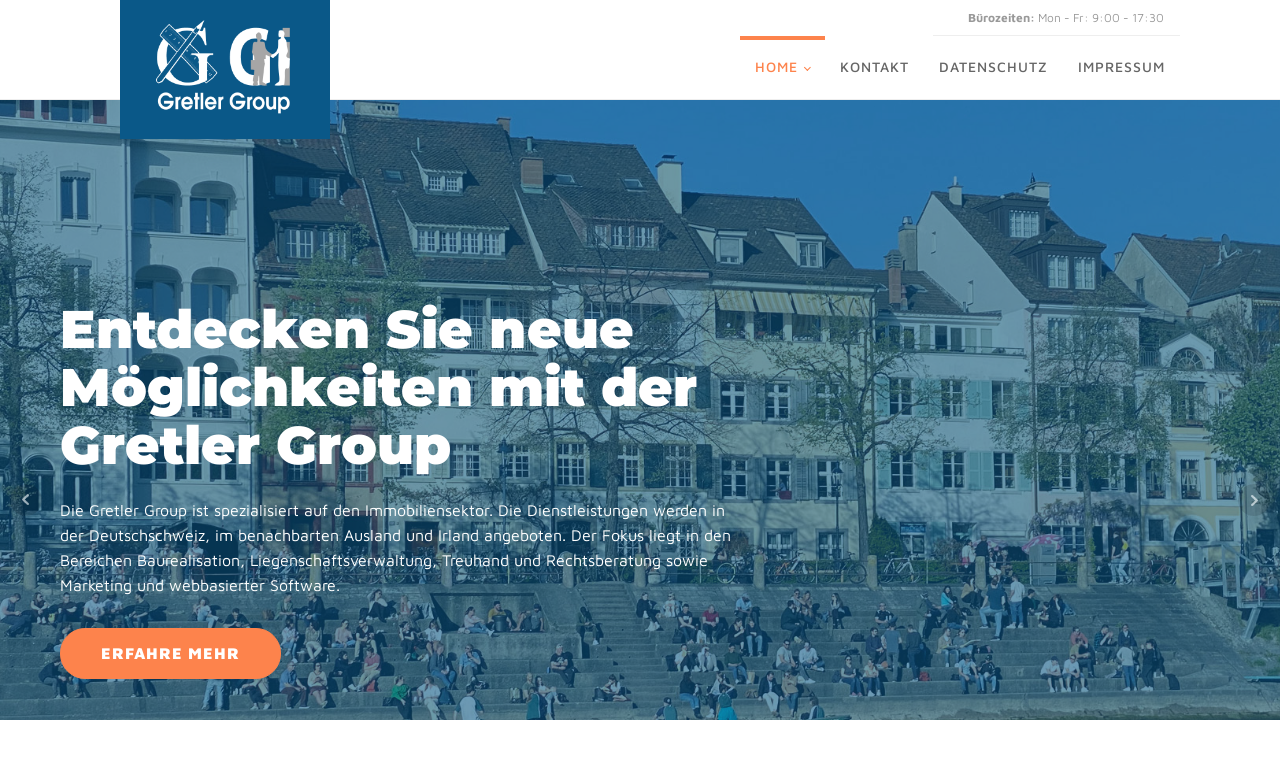

--- FILE ---
content_type: text/html; charset=UTF-8
request_url: https://www.gretler.com/?newscat=wirtschaft
body_size: 15356
content:
<!DOCTYPE html>
<html lang="de-CH" >
<head>
<meta charset="UTF-8">
<meta name="viewport" content="width=device-width, initial-scale=1.0">
<!-- WP_HEAD() START -->
<link rel="preload" as="style" href="//www.gretler.com/wp-content/uploads/omgf/omgf-stylesheet-220/omgf-stylesheet-220.css?ver=1672512323" >
<link rel="stylesheet" href="//www.gretler.com/wp-content/uploads/omgf/omgf-stylesheet-220/omgf-stylesheet-220.css?ver=1672512323">
<meta name='robots' content='max-image-preview:large' />
<title>Gretler Group - We will inspire your Business</title>
<link rel="alternate" type="application/rss+xml" title="Gretler Group &raquo; Feed" href="https://www.gretler.com/feed/" />
<link rel="alternate" type="application/rss+xml" title="Gretler Group &raquo; Kommentar-Feed" href="https://www.gretler.com/comments/feed/" />
<link rel="alternate" title="oEmbed (JSON)" type="application/json+oembed" href="https://www.gretler.com/wp-json/oembed/1.0/embed?url=https%3A%2F%2Fwww.gretler.com%2F" />
<link rel="alternate" title="oEmbed (XML)" type="text/xml+oembed" href="https://www.gretler.com/wp-json/oembed/1.0/embed?url=https%3A%2F%2Fwww.gretler.com%2F&#038;format=xml" />
<style id='wp-img-auto-sizes-contain-inline-css'>
img:is([sizes=auto i],[sizes^="auto," i]){contain-intrinsic-size:3000px 1500px}
/*# sourceURL=wp-img-auto-sizes-contain-inline-css */
</style>
<style id='wp-block-library-inline-css'>
:root{--wp-block-synced-color:#7a00df;--wp-block-synced-color--rgb:122,0,223;--wp-bound-block-color:var(--wp-block-synced-color);--wp-editor-canvas-background:#ddd;--wp-admin-theme-color:#007cba;--wp-admin-theme-color--rgb:0,124,186;--wp-admin-theme-color-darker-10:#006ba1;--wp-admin-theme-color-darker-10--rgb:0,107,160.5;--wp-admin-theme-color-darker-20:#005a87;--wp-admin-theme-color-darker-20--rgb:0,90,135;--wp-admin-border-width-focus:2px}@media (min-resolution:192dpi){:root{--wp-admin-border-width-focus:1.5px}}.wp-element-button{cursor:pointer}:root .has-very-light-gray-background-color{background-color:#eee}:root .has-very-dark-gray-background-color{background-color:#313131}:root .has-very-light-gray-color{color:#eee}:root .has-very-dark-gray-color{color:#313131}:root .has-vivid-green-cyan-to-vivid-cyan-blue-gradient-background{background:linear-gradient(135deg,#00d084,#0693e3)}:root .has-purple-crush-gradient-background{background:linear-gradient(135deg,#34e2e4,#4721fb 50%,#ab1dfe)}:root .has-hazy-dawn-gradient-background{background:linear-gradient(135deg,#faaca8,#dad0ec)}:root .has-subdued-olive-gradient-background{background:linear-gradient(135deg,#fafae1,#67a671)}:root .has-atomic-cream-gradient-background{background:linear-gradient(135deg,#fdd79a,#004a59)}:root .has-nightshade-gradient-background{background:linear-gradient(135deg,#330968,#31cdcf)}:root .has-midnight-gradient-background{background:linear-gradient(135deg,#020381,#2874fc)}:root{--wp--preset--font-size--normal:16px;--wp--preset--font-size--huge:42px}.has-regular-font-size{font-size:1em}.has-larger-font-size{font-size:2.625em}.has-normal-font-size{font-size:var(--wp--preset--font-size--normal)}.has-huge-font-size{font-size:var(--wp--preset--font-size--huge)}.has-text-align-center{text-align:center}.has-text-align-left{text-align:left}.has-text-align-right{text-align:right}.has-fit-text{white-space:nowrap!important}#end-resizable-editor-section{display:none}.aligncenter{clear:both}.items-justified-left{justify-content:flex-start}.items-justified-center{justify-content:center}.items-justified-right{justify-content:flex-end}.items-justified-space-between{justify-content:space-between}.screen-reader-text{border:0;clip-path:inset(50%);height:1px;margin:-1px;overflow:hidden;padding:0;position:absolute;width:1px;word-wrap:normal!important}.screen-reader-text:focus{background-color:#ddd;clip-path:none;color:#444;display:block;font-size:1em;height:auto;left:5px;line-height:normal;padding:15px 23px 14px;text-decoration:none;top:5px;width:auto;z-index:100000}html :where(.has-border-color){border-style:solid}html :where([style*=border-top-color]){border-top-style:solid}html :where([style*=border-right-color]){border-right-style:solid}html :where([style*=border-bottom-color]){border-bottom-style:solid}html :where([style*=border-left-color]){border-left-style:solid}html :where([style*=border-width]){border-style:solid}html :where([style*=border-top-width]){border-top-style:solid}html :where([style*=border-right-width]){border-right-style:solid}html :where([style*=border-bottom-width]){border-bottom-style:solid}html :where([style*=border-left-width]){border-left-style:solid}html :where(img[class*=wp-image-]){height:auto;max-width:100%}:where(figure){margin:0 0 1em}html :where(.is-position-sticky){--wp-admin--admin-bar--position-offset:var(--wp-admin--admin-bar--height,0px)}@media screen and (max-width:600px){html :where(.is-position-sticky){--wp-admin--admin-bar--position-offset:0px}}
/*# sourceURL=/wp-includes/css/dist/block-library/common.min.css */
</style>
<style id='classic-theme-styles-inline-css'>
/*! This file is auto-generated */
.wp-block-button__link{color:#fff;background-color:#32373c;border-radius:9999px;box-shadow:none;text-decoration:none;padding:calc(.667em + 2px) calc(1.333em + 2px);font-size:1.125em}.wp-block-file__button{background:#32373c;color:#fff;text-decoration:none}
/*# sourceURL=/wp-includes/css/classic-themes.min.css */
</style>
<link rel='stylesheet' id='lordicon-element-css-css' href='https://www.gretler.com/wp-content/plugins/lordicon-interactive-icons/dist/element.css?ver=2.0.0' media='all' />
<style id='global-styles-inline-css'>
:root{--wp--preset--aspect-ratio--square: 1;--wp--preset--aspect-ratio--4-3: 4/3;--wp--preset--aspect-ratio--3-4: 3/4;--wp--preset--aspect-ratio--3-2: 3/2;--wp--preset--aspect-ratio--2-3: 2/3;--wp--preset--aspect-ratio--16-9: 16/9;--wp--preset--aspect-ratio--9-16: 9/16;--wp--preset--color--black: #000000;--wp--preset--color--cyan-bluish-gray: #abb8c3;--wp--preset--color--white: #ffffff;--wp--preset--color--pale-pink: #f78da7;--wp--preset--color--vivid-red: #cf2e2e;--wp--preset--color--luminous-vivid-orange: #ff6900;--wp--preset--color--luminous-vivid-amber: #fcb900;--wp--preset--color--light-green-cyan: #7bdcb5;--wp--preset--color--vivid-green-cyan: #00d084;--wp--preset--color--pale-cyan-blue: #8ed1fc;--wp--preset--color--vivid-cyan-blue: #0693e3;--wp--preset--color--vivid-purple: #9b51e0;--wp--preset--color--foreground: #000000;--wp--preset--color--background: #ffffff;--wp--preset--color--primary: #1a4548;--wp--preset--color--secondary: #ffe2c7;--wp--preset--color--tertiary: #F6F6F6;--wp--preset--gradient--vivid-cyan-blue-to-vivid-purple: linear-gradient(135deg,rgb(6,147,227) 0%,rgb(155,81,224) 100%);--wp--preset--gradient--light-green-cyan-to-vivid-green-cyan: linear-gradient(135deg,rgb(122,220,180) 0%,rgb(0,208,130) 100%);--wp--preset--gradient--luminous-vivid-amber-to-luminous-vivid-orange: linear-gradient(135deg,rgb(252,185,0) 0%,rgb(255,105,0) 100%);--wp--preset--gradient--luminous-vivid-orange-to-vivid-red: linear-gradient(135deg,rgb(255,105,0) 0%,rgb(207,46,46) 100%);--wp--preset--gradient--very-light-gray-to-cyan-bluish-gray: linear-gradient(135deg,rgb(238,238,238) 0%,rgb(169,184,195) 100%);--wp--preset--gradient--cool-to-warm-spectrum: linear-gradient(135deg,rgb(74,234,220) 0%,rgb(151,120,209) 20%,rgb(207,42,186) 40%,rgb(238,44,130) 60%,rgb(251,105,98) 80%,rgb(254,248,76) 100%);--wp--preset--gradient--blush-light-purple: linear-gradient(135deg,rgb(255,206,236) 0%,rgb(152,150,240) 100%);--wp--preset--gradient--blush-bordeaux: linear-gradient(135deg,rgb(254,205,165) 0%,rgb(254,45,45) 50%,rgb(107,0,62) 100%);--wp--preset--gradient--luminous-dusk: linear-gradient(135deg,rgb(255,203,112) 0%,rgb(199,81,192) 50%,rgb(65,88,208) 100%);--wp--preset--gradient--pale-ocean: linear-gradient(135deg,rgb(255,245,203) 0%,rgb(182,227,212) 50%,rgb(51,167,181) 100%);--wp--preset--gradient--electric-grass: linear-gradient(135deg,rgb(202,248,128) 0%,rgb(113,206,126) 100%);--wp--preset--gradient--midnight: linear-gradient(135deg,rgb(2,3,129) 0%,rgb(40,116,252) 100%);--wp--preset--gradient--vertical-secondary-to-tertiary: linear-gradient(to bottom,var(--wp--preset--color--secondary) 0%,var(--wp--preset--color--tertiary) 100%);--wp--preset--gradient--vertical-secondary-to-background: linear-gradient(to bottom,var(--wp--preset--color--secondary) 0%,var(--wp--preset--color--background) 100%);--wp--preset--gradient--vertical-tertiary-to-background: linear-gradient(to bottom,var(--wp--preset--color--tertiary) 0%,var(--wp--preset--color--background) 100%);--wp--preset--gradient--diagonal-primary-to-foreground: linear-gradient(to bottom right,var(--wp--preset--color--primary) 0%,var(--wp--preset--color--foreground) 100%);--wp--preset--gradient--diagonal-secondary-to-background: linear-gradient(to bottom right,var(--wp--preset--color--secondary) 50%,var(--wp--preset--color--background) 50%);--wp--preset--gradient--diagonal-background-to-secondary: linear-gradient(to bottom right,var(--wp--preset--color--background) 50%,var(--wp--preset--color--secondary) 50%);--wp--preset--gradient--diagonal-tertiary-to-background: linear-gradient(to bottom right,var(--wp--preset--color--tertiary) 50%,var(--wp--preset--color--background) 50%);--wp--preset--gradient--diagonal-background-to-tertiary: linear-gradient(to bottom right,var(--wp--preset--color--background) 50%,var(--wp--preset--color--tertiary) 50%);--wp--preset--font-size--small: 1rem;--wp--preset--font-size--medium: 1.125rem;--wp--preset--font-size--large: 1.75rem;--wp--preset--font-size--x-large: clamp(1.75rem, 3vw, 2.25rem);--wp--preset--font-family--system-font: -apple-system,BlinkMacSystemFont,"Segoe UI",Roboto,Oxygen-Sans,Ubuntu,Cantarell,"Helvetica Neue",sans-serif;--wp--preset--font-family--source-serif-pro: "Source Serif Pro", serif;--wp--preset--spacing--20: 0.44rem;--wp--preset--spacing--30: 0.67rem;--wp--preset--spacing--40: 1rem;--wp--preset--spacing--50: 1.5rem;--wp--preset--spacing--60: 2.25rem;--wp--preset--spacing--70: 3.38rem;--wp--preset--spacing--80: 5.06rem;--wp--preset--shadow--natural: 6px 6px 9px rgba(0, 0, 0, 0.2);--wp--preset--shadow--deep: 12px 12px 50px rgba(0, 0, 0, 0.4);--wp--preset--shadow--sharp: 6px 6px 0px rgba(0, 0, 0, 0.2);--wp--preset--shadow--outlined: 6px 6px 0px -3px rgb(255, 255, 255), 6px 6px rgb(0, 0, 0);--wp--preset--shadow--crisp: 6px 6px 0px rgb(0, 0, 0);--wp--custom--spacing--small: max(1.25rem, 5vw);--wp--custom--spacing--medium: clamp(2rem, 8vw, calc(4 * var(--wp--style--block-gap)));--wp--custom--spacing--large: clamp(4rem, 10vw, 8rem);--wp--custom--spacing--outer: var(--wp--custom--spacing--small, 1.25rem);--wp--custom--typography--font-size--huge: clamp(2.25rem, 4vw, 2.75rem);--wp--custom--typography--font-size--gigantic: clamp(2.75rem, 6vw, 3.25rem);--wp--custom--typography--font-size--colossal: clamp(3.25rem, 8vw, 6.25rem);--wp--custom--typography--line-height--tiny: 1.15;--wp--custom--typography--line-height--small: 1.2;--wp--custom--typography--line-height--medium: 1.4;--wp--custom--typography--line-height--normal: 1.6;}:root :where(.is-layout-flow) > :first-child{margin-block-start: 0;}:root :where(.is-layout-flow) > :last-child{margin-block-end: 0;}:root :where(.is-layout-flow) > *{margin-block-start: 1.5rem;margin-block-end: 0;}:root :where(.is-layout-constrained) > :first-child{margin-block-start: 0;}:root :where(.is-layout-constrained) > :last-child{margin-block-end: 0;}:root :where(.is-layout-constrained) > *{margin-block-start: 1.5rem;margin-block-end: 0;}:root :where(.is-layout-flex){gap: 1.5rem;}:root :where(.is-layout-grid){gap: 1.5rem;}body .is-layout-flex{display: flex;}.is-layout-flex{flex-wrap: wrap;align-items: center;}.is-layout-flex > :is(*, div){margin: 0;}body .is-layout-grid{display: grid;}.is-layout-grid > :is(*, div){margin: 0;}.has-black-color{color: var(--wp--preset--color--black) !important;}.has-cyan-bluish-gray-color{color: var(--wp--preset--color--cyan-bluish-gray) !important;}.has-white-color{color: var(--wp--preset--color--white) !important;}.has-pale-pink-color{color: var(--wp--preset--color--pale-pink) !important;}.has-vivid-red-color{color: var(--wp--preset--color--vivid-red) !important;}.has-luminous-vivid-orange-color{color: var(--wp--preset--color--luminous-vivid-orange) !important;}.has-luminous-vivid-amber-color{color: var(--wp--preset--color--luminous-vivid-amber) !important;}.has-light-green-cyan-color{color: var(--wp--preset--color--light-green-cyan) !important;}.has-vivid-green-cyan-color{color: var(--wp--preset--color--vivid-green-cyan) !important;}.has-pale-cyan-blue-color{color: var(--wp--preset--color--pale-cyan-blue) !important;}.has-vivid-cyan-blue-color{color: var(--wp--preset--color--vivid-cyan-blue) !important;}.has-vivid-purple-color{color: var(--wp--preset--color--vivid-purple) !important;}.has-black-background-color{background-color: var(--wp--preset--color--black) !important;}.has-cyan-bluish-gray-background-color{background-color: var(--wp--preset--color--cyan-bluish-gray) !important;}.has-white-background-color{background-color: var(--wp--preset--color--white) !important;}.has-pale-pink-background-color{background-color: var(--wp--preset--color--pale-pink) !important;}.has-vivid-red-background-color{background-color: var(--wp--preset--color--vivid-red) !important;}.has-luminous-vivid-orange-background-color{background-color: var(--wp--preset--color--luminous-vivid-orange) !important;}.has-luminous-vivid-amber-background-color{background-color: var(--wp--preset--color--luminous-vivid-amber) !important;}.has-light-green-cyan-background-color{background-color: var(--wp--preset--color--light-green-cyan) !important;}.has-vivid-green-cyan-background-color{background-color: var(--wp--preset--color--vivid-green-cyan) !important;}.has-pale-cyan-blue-background-color{background-color: var(--wp--preset--color--pale-cyan-blue) !important;}.has-vivid-cyan-blue-background-color{background-color: var(--wp--preset--color--vivid-cyan-blue) !important;}.has-vivid-purple-background-color{background-color: var(--wp--preset--color--vivid-purple) !important;}.has-black-border-color{border-color: var(--wp--preset--color--black) !important;}.has-cyan-bluish-gray-border-color{border-color: var(--wp--preset--color--cyan-bluish-gray) !important;}.has-white-border-color{border-color: var(--wp--preset--color--white) !important;}.has-pale-pink-border-color{border-color: var(--wp--preset--color--pale-pink) !important;}.has-vivid-red-border-color{border-color: var(--wp--preset--color--vivid-red) !important;}.has-luminous-vivid-orange-border-color{border-color: var(--wp--preset--color--luminous-vivid-orange) !important;}.has-luminous-vivid-amber-border-color{border-color: var(--wp--preset--color--luminous-vivid-amber) !important;}.has-light-green-cyan-border-color{border-color: var(--wp--preset--color--light-green-cyan) !important;}.has-vivid-green-cyan-border-color{border-color: var(--wp--preset--color--vivid-green-cyan) !important;}.has-pale-cyan-blue-border-color{border-color: var(--wp--preset--color--pale-cyan-blue) !important;}.has-vivid-cyan-blue-border-color{border-color: var(--wp--preset--color--vivid-cyan-blue) !important;}.has-vivid-purple-border-color{border-color: var(--wp--preset--color--vivid-purple) !important;}.has-vivid-cyan-blue-to-vivid-purple-gradient-background{background: var(--wp--preset--gradient--vivid-cyan-blue-to-vivid-purple) !important;}.has-light-green-cyan-to-vivid-green-cyan-gradient-background{background: var(--wp--preset--gradient--light-green-cyan-to-vivid-green-cyan) !important;}.has-luminous-vivid-amber-to-luminous-vivid-orange-gradient-background{background: var(--wp--preset--gradient--luminous-vivid-amber-to-luminous-vivid-orange) !important;}.has-luminous-vivid-orange-to-vivid-red-gradient-background{background: var(--wp--preset--gradient--luminous-vivid-orange-to-vivid-red) !important;}.has-very-light-gray-to-cyan-bluish-gray-gradient-background{background: var(--wp--preset--gradient--very-light-gray-to-cyan-bluish-gray) !important;}.has-cool-to-warm-spectrum-gradient-background{background: var(--wp--preset--gradient--cool-to-warm-spectrum) !important;}.has-blush-light-purple-gradient-background{background: var(--wp--preset--gradient--blush-light-purple) !important;}.has-blush-bordeaux-gradient-background{background: var(--wp--preset--gradient--blush-bordeaux) !important;}.has-luminous-dusk-gradient-background{background: var(--wp--preset--gradient--luminous-dusk) !important;}.has-pale-ocean-gradient-background{background: var(--wp--preset--gradient--pale-ocean) !important;}.has-electric-grass-gradient-background{background: var(--wp--preset--gradient--electric-grass) !important;}.has-midnight-gradient-background{background: var(--wp--preset--gradient--midnight) !important;}.has-small-font-size{font-size: var(--wp--preset--font-size--small) !important;}.has-medium-font-size{font-size: var(--wp--preset--font-size--medium) !important;}.has-large-font-size{font-size: var(--wp--preset--font-size--large) !important;}.has-x-large-font-size{font-size: var(--wp--preset--font-size--x-large) !important;}
/*# sourceURL=global-styles-inline-css */
</style>
<link rel='stylesheet' id='oxygen-css' href='https://www.gretler.com/wp-content/plugins/oxygen/component-framework/oxygen.css?ver=4.4' media='all' />
<link rel='stylesheet' id='wc-captcha-frontend-css' href='https://www.gretler.com/wp-content/plugins/wc-captcha/css/frontend.css?ver=6.9' media='all' />
<link rel='stylesheet' id='sp-dsgvo_twbs4_grid-css' href='https://www.gretler.com/wp-content/plugins/shapepress-dsgvo/public/css/bootstrap-grid.min.css?ver=3.1.31' media='all' />
<link rel='stylesheet' id='sp-dsgvo-css' href='https://www.gretler.com/wp-content/plugins/shapepress-dsgvo/public/css/sp-dsgvo-public.min.css?ver=3.1.31' media='all' />
<link rel='stylesheet' id='sp-dsgvo_popup-css' href='https://www.gretler.com/wp-content/plugins/shapepress-dsgvo/public/css/sp-dsgvo-popup.min.css?ver=3.1.31' media='all' />
<link rel='stylesheet' id='simplebar-css' href='https://www.gretler.com/wp-content/plugins/shapepress-dsgvo/public/css/simplebar.min.css?ver=6.9' media='all' />
<script src="https://www.gretler.com/wp-content/plugins/lordicon-interactive-icons/dist/element.js?ver=2.0.0" id="lordicon-element-js-js"></script>
<script src="https://www.gretler.com/wp-includes/js/jquery/jquery.min.js?ver=3.7.1" id="jquery-core-js"></script>
<script id="wc-captcha-frontend-script-js-extra">
var ajax_obj = {"ajaxurl":"https://www.gretler.com/wp-admin/admin-ajax.php","nonce":"40734f022d"};
//# sourceURL=wc-captcha-frontend-script-js-extra
</script>
<script src="https://www.gretler.com/wp-content/plugins/wc-captcha/js/wc-captcha-main.js?ver=6.9" id="wc-captcha-frontend-script-js"></script>
<script id="sp-dsgvo-js-extra">
var spDsgvoGeneralConfig = {"ajaxUrl":"https://www.gretler.com/wp-admin/admin-ajax.php","wpJsonUrl":"https://www.gretler.com/wp-json/legalweb/v1/","cookieName":"sp_dsgvo_cookie_settings","cookieVersion":"0","cookieLifeTime":"604800","cookieLifeTimeDismiss":"86400","locale":"de_DE","privacyPolicyPageId":"71","privacyPolicyPageUrl":"https://www.gretler.com/datenschutzerklaerung/","imprintPageId":"74","imprintPageUrl":"https://www.gretler.com/impressum/","showNoticeOnClose":"1","initialDisplayType":"policy_popup","allIntegrationSlugs":[],"noticeHideEffect":"none","noticeOnScroll":"","noticeOnScrollOffset":"100","currentPageId":"89","forceCookieInfo":"1","clientSideBlocking":"1"};
var spDsgvoIntegrationConfig = [];
//# sourceURL=sp-dsgvo-js-extra
</script>
<script src="https://www.gretler.com/wp-content/plugins/shapepress-dsgvo/public/js/sp-dsgvo-public.min.js?ver=3.1.31" id="sp-dsgvo-js"></script>
<link rel="https://api.w.org/" href="https://www.gretler.com/wp-json/" /><link rel="alternate" title="JSON" type="application/json" href="https://www.gretler.com/wp-json/wp/v2/pages/89" /><link rel="EditURI" type="application/rsd+xml" title="RSD" href="https://www.gretler.com/xmlrpc.php?rsd" />
<meta name="generator" content="WordPress 6.9" />
<link rel="canonical" href="https://www.gretler.com/" />
<link rel='shortlink' href='https://www.gretler.com/' />
<meta name="cdp-version" content="1.3.8" /><style>
    .sp-dsgvo-blocked-embedding-placeholder
    {
        color: #313334;
                    background: linear-gradient(90deg, #e3ffe7 0%, #d9e7ff 100%);            }

    a.sp-dsgvo-blocked-embedding-button-enable,
    a.sp-dsgvo-blocked-embedding-button-enable:hover,
    a.sp-dsgvo-blocked-embedding-button-enable:active {
        color: #313334;
        border-color: #313334;
        border-width: 2px;
    }

            .wp-embed-aspect-16-9 .sp-dsgvo-blocked-embedding-placeholder,
        .vc_video-aspect-ratio-169 .sp-dsgvo-blocked-embedding-placeholder,
        .elementor-aspect-ratio-169 .sp-dsgvo-blocked-embedding-placeholder{
            margin-top: -56.25%; /*16:9*/
        }

        .wp-embed-aspect-4-3 .sp-dsgvo-blocked-embedding-placeholder,
        .vc_video-aspect-ratio-43 .sp-dsgvo-blocked-embedding-placeholder,
        .elementor-aspect-ratio-43 .sp-dsgvo-blocked-embedding-placeholder{
            margin-top: -75%;
        }

        .wp-embed-aspect-3-2 .sp-dsgvo-blocked-embedding-placeholder,
        .vc_video-aspect-ratio-32 .sp-dsgvo-blocked-embedding-placeholder,
        .elementor-aspect-ratio-32 .sp-dsgvo-blocked-embedding-placeholder{
            margin-top: -66.66%;
        }
    </style>
            <style>
                /* latin */
                @font-face {
                    font-family: 'Roboto';
                    font-style: italic;
                    font-weight: 300;
                    src: local('Roboto Light Italic'),
                    local('Roboto-LightItalic'),
                    url(https://www.gretler.com/wp-content/plugins/shapepress-dsgvo/public/css/fonts/roboto/Roboto-LightItalic-webfont.woff) format('woff');
                    font-display: swap;

                }

                /* latin */
                @font-face {
                    font-family: 'Roboto';
                    font-style: italic;
                    font-weight: 400;
                    src: local('Roboto Italic'),
                    local('Roboto-Italic'),
                    url(https://www.gretler.com/wp-content/plugins/shapepress-dsgvo/public/css/fonts/roboto/Roboto-Italic-webfont.woff) format('woff');
                    font-display: swap;
                }

                /* latin */
                @font-face {
                    font-family: 'Roboto';
                    font-style: italic;
                    font-weight: 700;
                    src: local('Roboto Bold Italic'),
                    local('Roboto-BoldItalic'),
                    url(https://www.gretler.com/wp-content/plugins/shapepress-dsgvo/public/css/fonts/roboto/Roboto-BoldItalic-webfont.woff) format('woff');
                    font-display: swap;
                }

                /* latin */
                @font-face {
                    font-family: 'Roboto';
                    font-style: italic;
                    font-weight: 900;
                    src: local('Roboto Black Italic'),
                    local('Roboto-BlackItalic'),
                    url(https://www.gretler.com/wp-content/plugins/shapepress-dsgvo/public/css/fonts/roboto/Roboto-BlackItalic-webfont.woff) format('woff');
                    font-display: swap;
                }

                /* latin */
                @font-face {
                    font-family: 'Roboto';
                    font-style: normal;
                    font-weight: 300;
                    src: local('Roboto Light'),
                    local('Roboto-Light'),
                    url(https://www.gretler.com/wp-content/plugins/shapepress-dsgvo/public/css/fonts/roboto/Roboto-Light-webfont.woff) format('woff');
                    font-display: swap;
                }

                /* latin */
                @font-face {
                    font-family: 'Roboto';
                    font-style: normal;
                    font-weight: 400;
                    src: local('Roboto Regular'),
                    local('Roboto-Regular'),
                    url(https://www.gretler.com/wp-content/plugins/shapepress-dsgvo/public/css/fonts/roboto/Roboto-Regular-webfont.woff) format('woff');
                    font-display: swap;
                }

                /* latin */
                @font-face {
                    font-family: 'Roboto';
                    font-style: normal;
                    font-weight: 700;
                    src: local('Roboto Bold'),
                    local('Roboto-Bold'),
                    url(https://www.gretler.com/wp-content/plugins/shapepress-dsgvo/public/css/fonts/roboto/Roboto-Bold-webfont.woff) format('woff');
                    font-display: swap;
                }

                /* latin */
                @font-face {
                    font-family: 'Roboto';
                    font-style: normal;
                    font-weight: 900;
                    src: local('Roboto Black'),
                    local('Roboto-Black'),
                    url(https://www.gretler.com/wp-content/plugins/shapepress-dsgvo/public/css/fonts/roboto/Roboto-Black-webfont.woff) format('woff');
                    font-display: swap;
                }
            </style>
            <style class='wp-fonts-local'>
@font-face{font-family:"Source Serif Pro";font-style:normal;font-weight:200 900;font-display:fallback;src:url('https://www.gretler.com/wp-content/themes/oxygen-is-not-a-theme/assets/fonts/source-serif-pro/SourceSerif4Variable-Roman.ttf.woff2') format('woff2');font-stretch:normal;}
@font-face{font-family:"Source Serif Pro";font-style:italic;font-weight:200 900;font-display:fallback;src:url('https://www.gretler.com/wp-content/themes/oxygen-is-not-a-theme/assets/fonts/source-serif-pro/SourceSerif4Variable-Italic.ttf.woff2') format('woff2');font-stretch:normal;}
</style>
<link rel="icon" href="https://www.gretler.com/wp-content/uploads/2022/12/Logo_GuP_sw-150x150.png" sizes="32x32" />
<link rel="icon" href="https://www.gretler.com/wp-content/uploads/2022/12/Logo_GuP_sw.png" sizes="192x192" />
<link rel="apple-touch-icon" href="https://www.gretler.com/wp-content/uploads/2022/12/Logo_GuP_sw.png" />
<meta name="msapplication-TileImage" content="https://www.gretler.com/wp-content/uploads/2022/12/Logo_GuP_sw.png" />
<link rel='stylesheet' id='oxygen-cache-11-css' href='//www.gretler.com/wp-content/uploads/oxygen/css/11.css?cache=1672683735&#038;ver=6.9' media='all' />
<link rel='stylesheet' id='oxygen-cache-89-css' href='//www.gretler.com/wp-content/uploads/oxygen/css/89.css?cache=1676915617&#038;ver=6.9' media='all' />
<link rel='stylesheet' id='oxygen-universal-styles-css' href='//www.gretler.com/wp-content/uploads/oxygen/css/universal.css?cache=1676915908&#038;ver=6.9' media='all' />
<!-- END OF WP_HEAD() -->
</head>
<body class="home wp-singular page-template-default page page-id-89 wp-embed-responsive wp-theme-oxygen-is-not-a-theme  oxygen-body" >




						<header id="_header-3-4" class="oxy-header-wrapper oxy-overlay-header oxy-header" ><div id="_header_row-4-4" class="oxy-header-row" ><div class="oxy-header-container"><div id="_header_left-5-4" class="oxy-header-left" ><a id="link-8-4" class="ct-link dentist-header-logo" href="/" target="_self"  ><img  id="image-9-4" alt="" src="https://www.gretler.com/wp-content/uploads/2022/12/Logo-Gretler-Group_weiss.png" class="ct-image"/></a></div><div id="_header_center-6-4" class="oxy-header-center" ></div><div id="_header_right-7-4" class="oxy-header-right" ><div id="div_block-60-4" class="ct-div-block" ><div id="div_block-10-4" class="ct-div-block" ><div id="div_block-96-4" class="ct-div-block" ><img  id="image-61-4" alt="" src="http://dentist.oxy.host/wp-content/uploads/sites/30/2018/01/icons8-clock-100-2@2x.png" class="ct-image"/><div id="text_block-46-4" class="ct-text-block " ><b>Bürozeiten:</b> Mon - Fr: 9:00 - 17:30</div></div></div><nav id="_nav_menu-57-4" class="oxy-nav-menu  oxy-nav-menu-dropdowns oxy-nav-menu-dropdown-arrow" ><div class='oxy-menu-toggle'><div class='oxy-nav-menu-hamburger-wrap'><div class='oxy-nav-menu-hamburger'><div class='oxy-nav-menu-hamburger-line'></div><div class='oxy-nav-menu-hamburger-line'></div><div class='oxy-nav-menu-hamburger-line'></div></div></div></div><div class="menu-main-container"><ul id="menu-main" class="oxy-nav-menu-list"><li id="menu-item-118" class="menu-item menu-item-type-post_type menu-item-object-page menu-item-home current-menu-item page_item page-item-89 current_page_item menu-item-has-children menu-item-118"><a href="https://www.gretler.com/" aria-current="page">Home</a>
<ul class="sub-menu">
	<li id="menu-item-59" class="menu-item menu-item-type-custom menu-item-object-custom menu-item-59"><a href="https://www.gretler-partner.ch/">Gretler &#038; Partner AG</a></li>
	<li id="menu-item-60" class="menu-item menu-item-type-custom menu-item-object-custom menu-item-60"><a href="https://www.gretlerintermedia.ch/">gretler intermedia GmbH</a></li>
	<li id="menu-item-61" class="menu-item menu-item-type-custom menu-item-object-custom menu-item-61"><a href="https://www.gretler.irish/">Gretler Farms</a></li>
</ul>
</li>
<li id="menu-item-56" class="menu-item menu-item-type-post_type menu-item-object-page menu-item-56"><a href="https://www.gretler.com/kontakt/">Kontakt</a></li>
<li id="menu-item-76" class="menu-item menu-item-type-post_type menu-item-object-page menu-item-76"><a href="https://www.gretler.com/datenschutzerklaerung/">Datenschutz</a></li>
<li id="menu-item-77" class="menu-item menu-item-type-post_type menu-item-object-page menu-item-77"><a href="https://www.gretler.com/impressum/">Impressum</a></li>
</ul></div></nav></div></div></div></div></header>
		<div id='inner_content-15-4' class='ct-inner-content'><link rel='stylesheet' id='oxygen-unslider-css'  href='https://www.gretler.com/wp-content/plugins/oxygen/component-framework/vendor/unslider/unslider.css' type='text/css' media='all'/><div id="slider-555-89" class="ct-slider ct_unique_slider_3667" ><div class="oxygen-unslider-container"><ul><li><div id="slide-556-89" class="ct-slide" ><div id="new_columns-579-89" class="ct-new-columns" ><div id="div_block-574-89" class="ct-div-block" ><h1 id="headline-575-89" class="ct-headline dentist-heading-one">Entdecken Sie neue Möglichkeiten mit der Gretler Group</h1><div id="text_block-576-89" class="ct-text-block gim-slider-text" >Die Gretler Group ist spezialisiert auf den Immobiliensektor. Die Dienstleistungen werden in der Deutschschweiz, im benachbarten Ausland und Irland angeboten. Der Fokus liegt in den Bereichen Baurealisation, Liegenschaftsverwaltung, Treuhand und Rechtsberatung sowie Marketing und webbasierter Software.</div><a id="link_text-577-89" class="ct-link-text dentist-orange-button" href="#services"   >ERFAHRE MEHR</a></div><div id="div_block-581-89" class="ct-div-block" ></div></div></div></li><li><div id="slide-583-89" class="ct-slide" ><div id="new_columns-584-89" class="ct-new-columns" ><div id="div_block-585-89" class="ct-div-block" ><img  id="image-591-89" alt="" src="https://www.gretler.com/wp-content/uploads/2022/12/Logo-Gretler-Partner-Kreis.png" class="ct-image dentist-benefits-image" srcset="https://www.gretler.com/wp-content/uploads/2022/12/Logo-Gretler-Partner-Kreis.png 255w, https://www.gretler.com/wp-content/uploads/2022/12/Logo-Gretler-Partner-Kreis-150x150.png 150w" sizes="(max-width: 255px) 100vw, 255px" /><h1 id="headline-586-89" class="ct-headline dentist-heading-one">Gretler &amp; Partner AG<br></h1><h1 id="headline-592-89" class="ct-headline dentist-heading-three">Immobilien- und Unternehmensdienste<br></h1><div id="text_block-587-89" class="ct-text-block gim-slider-text" >Fokussiert auf den Immobilienbereich werden Dienstleistungen wie Treuhand und Rechtsberatung, Liegenschaftsverwaltung und Baurealisation angeboten. Auch im Ausland.<br></div><a id="link_text-588-89" class="ct-link-text dentist-orange-button" href="https://www.gretler-partner.ch/" target="_blank"  >Zur Website<br></a></div><div id="div_block-589-89" class="ct-div-block" ></div></div></div></li><li><div id="slide-594-89" class="ct-slide" ><div id="new_columns-595-89" class="ct-new-columns" ><div id="div_block-596-89" class="ct-div-block" ><img  id="image-597-89" alt="" src="https://www.gretler.com/wp-content/uploads/2023/01/gretler-intermedia-Logo1-Kreis.png" class="ct-image dentist-benefits-image" srcset="https://www.gretler.com/wp-content/uploads/2023/01/gretler-intermedia-Logo1-Kreis.png 254w, https://www.gretler.com/wp-content/uploads/2023/01/gretler-intermedia-Logo1-Kreis-150x150.png 150w" sizes="(max-width: 254px) 100vw, 254px" /><h1 id="headline-598-89" class="ct-headline dentist-heading-one">gretler intermedia GmbH<br></h1><h1 id="headline-599-89" class="ct-headline dentist-heading-three">Consulting &amp; Marketing<br></h1><div id="text_block-600-89" class="ct-text-block gim-slider-text" >Die Kundenbetreuung umfasst ganzheitliches Marketing mit Beratung, Strategieentwicklung, Werbung und Design für ein einheitliches Erscheinungsbild.<br></div><a id="link_text-601-89" class="ct-link-text dentist-orange-button" href="https://www.gretlerintermedia.ch/" target="_blank"  >Zur Website<br></a></div><div id="div_block-602-89" class="ct-div-block" ></div></div></div></li><li><div id="slide-604-89" class="ct-slide" ><div id="new_columns-605-89" class="ct-new-columns" ><div id="div_block-606-89" class="ct-div-block" ><img  id="image-607-89" alt="" src="https://www.gretler.com/wp-content/uploads/2022/12/gretler_margerite-3.png" class="ct-image dentist-benefits-image" srcset="https://www.gretler.com/wp-content/uploads/2022/12/gretler_margerite-3.png 2768w, https://www.gretler.com/wp-content/uploads/2022/12/gretler_margerite-3-300x300.png 300w, https://www.gretler.com/wp-content/uploads/2022/12/gretler_margerite-3-1024x1024.png 1024w, https://www.gretler.com/wp-content/uploads/2022/12/gretler_margerite-3-150x150.png 150w, https://www.gretler.com/wp-content/uploads/2022/12/gretler_margerite-3-768x768.png 768w, https://www.gretler.com/wp-content/uploads/2022/12/gretler_margerite-3-1536x1536.png 1536w, https://www.gretler.com/wp-content/uploads/2022/12/gretler_margerite-3-2048x2048.png 2048w" sizes="(max-width: 2768px) 100vw, 2768px" /><h1 id="headline-608-89" class="ct-headline dentist-heading-one">Gretler Farms<br></h1><h1 id="headline-609-89" class="ct-headline dentist-heading-three">Wir reduzieren Kohlendioxid<br></h1><div id="text_block-610-89" class="ct-text-block gim-slider-text" >Biologischer Anbau ohne Pestizide, naturbelassene Wiesen und Wälder, Erhalt von Biotopen, Artenvielfalt bei Pflanzen, Vögeln und Tieren, Unterstützung der Imker sowie der Schutz der Moore sind auf unserer Agenda.<br></div><a id="link_text-611-89" class="ct-link-text dentist-orange-button" href="https://www.gretler.ie" target="_blank"  >Zur Website<br></a></div><div id="div_block-612-89" class="ct-div-block" ></div></div></div></li><li><div id="slide-614-89" class="ct-slide" ><div id="new_columns-615-89" class="ct-new-columns" ><div id="div_block-616-89" class="ct-div-block" ><img  id="image-617-89" alt="" src="https://www.gretler.com/wp-content/uploads/2022/12/Logo-Gretler-Partner-Kreis.png" class="ct-image dentist-benefits-image" srcset="https://www.gretler.com/wp-content/uploads/2022/12/Logo-Gretler-Partner-Kreis.png 255w, https://www.gretler.com/wp-content/uploads/2022/12/Logo-Gretler-Partner-Kreis-150x150.png 150w" sizes="(max-width: 255px) 100vw, 255px" /><h1 id="headline-618-89" class="ct-headline dentist-heading-one">Gretler &amp; Partner AG<br></h1><h1 id="headline-619-89" class="ct-headline dentist-heading-three">Immobilienverwaltung und Vermietung<br></h1><div id="text_block-620-89" class="ct-text-block gim-slider-text" >Dies umfasst alle Aufgaben im Alltag eines Immobilienzyklus: Wohnungsinserate, Besichtigungen, Mietverträge, Wohnungsübergabe- und abnahme, Mieterbetreuung, Unterhalt und Kontrolle der Liegenschaft, Überwachung von Reparatur- und Renovationsarbeiten, etc. <br></div><a id="link_text-621-89" class="ct-link-text dentist-orange-button" href="https://www.gretler-partner.ch/" target="_blank"  >Zur Website<br></a></div><div id="div_block-622-89" class="ct-div-block" ></div></div></div></li><li><div id="slide-623-89" class="ct-slide" ><div id="new_columns-624-89" class="ct-new-columns" ><div id="div_block-625-89" class="ct-div-block" ><img  id="image-626-89" alt="" src="https://www.gretler.com/wp-content/uploads/2023/01/gretler-intermedia-Logo1-Kreis.png" class="ct-image dentist-benefits-image" srcset="https://www.gretler.com/wp-content/uploads/2023/01/gretler-intermedia-Logo1-Kreis.png 254w, https://www.gretler.com/wp-content/uploads/2023/01/gretler-intermedia-Logo1-Kreis-150x150.png 150w" sizes="(max-width: 254px) 100vw, 254px" /><h1 id="headline-627-89" class="ct-headline dentist-heading-one">gretler intermedia GmbH<br></h1><h1 id="headline-628-89" class="ct-headline dentist-heading-three">Services für Immobilien-Verwaltungen<br></h1><div id="text_block-629-89" class="ct-text-block gim-slider-text" >Für Hauseigentümer und Immobilien-Verwaltungen bieten wir verschiedene Dienstleistungen an. Wir dekorieren und fotografieren Ihre Wohnimmobilie und erstellen Fotodokumentationen, Inserate und 360 Grad-Online-Besichtigungen. Wir erstellen Heiz- und Nebenkostenabrechnungen.<br></div><a id="link_text-630-89" class="ct-link-text dentist-orange-button" href="https://www.gretlerintermedia.ch/" target="_blank"  >Zur Website<br></a></div><div id="div_block-631-89" class="ct-div-block" ></div></div></div></li><li><div id="slide-636-89" class="ct-slide" ><div id="new_columns-637-89" class="ct-new-columns" ><div id="div_block-638-89" class="ct-div-block" ><img  id="image-639-89" alt="" src="https://www.gretler.com/wp-content/uploads/2022/12/gretler_margerite-3.png" class="ct-image dentist-benefits-image" srcset="https://www.gretler.com/wp-content/uploads/2022/12/gretler_margerite-3.png 2768w, https://www.gretler.com/wp-content/uploads/2022/12/gretler_margerite-3-300x300.png 300w, https://www.gretler.com/wp-content/uploads/2022/12/gretler_margerite-3-1024x1024.png 1024w, https://www.gretler.com/wp-content/uploads/2022/12/gretler_margerite-3-150x150.png 150w, https://www.gretler.com/wp-content/uploads/2022/12/gretler_margerite-3-768x768.png 768w, https://www.gretler.com/wp-content/uploads/2022/12/gretler_margerite-3-1536x1536.png 1536w, https://www.gretler.com/wp-content/uploads/2022/12/gretler_margerite-3-2048x2048.png 2048w" sizes="(max-width: 2768px) 100vw, 2768px" /><h1 id="headline-640-89" class="ct-headline dentist-heading-one">Gretler Farms<br></h1><h1 id="headline-641-89" class="ct-headline dentist-heading-three">Erhalt von Moorlandschaften<br></h1><div id="text_block-642-89" class="ct-text-block gim-slider-text" >Moore sind Lebensräume für viele seltene Moorpflanzen und Tiere. Sie tragen viel zum Erhalt vom Ökosystem bei und speichern Kohlenstoff. Unsere naturnahen Moor-Projekte in Irland bilden einen wichtigen Anteil beim Klimaschutz und dem Erhalt der Biodiversität.<br></div><a id="link_text-643-89" class="ct-link-text dentist-orange-button" href="https://www.gretler.ie" target="_blank"  >Zur Website<br></a></div><div id="div_block-644-89" class="ct-div-block" ></div></div></div></li></ul></div></div><script class="ct-slider-script">jQuery(document).ready(function($){$('#slider-555-89.ct_unique_slider_3667 .oxygen-unslider-container:not(.unslider-horizontal,.unslider-fade)').unslider({autoplay: true, delay: 8000, animation: 'horizontal', speed : 750, arrows: true, nav: false, infinite: true})});</script><section id="section-231-24" class=" ct-section" ><div class="ct-section-inner-wrap"><div id="new_columns-480-24" class="ct-new-columns" ><div id="div_block-489-24" class="ct-div-block" ><div id="div_block-234-24" class="ct-div-block" ><a id="link-551-12" class="ct-link" href="https://www.gretler-partner.ch/" target="_blank"  ><img  id="image-264-24" alt="" src="https://www.gretler.com/wp-content/uploads/2022/12/Logo-Gretler-Partner-Kreis.png" class="ct-image dentist-benefits-image"/></a><h3 id="headline-524-24" class="ct-headline dentist-heading-three">Gretler &amp; Partner</h3><div id="text_block-512-24" class="ct-text-block dentist-benefits-text" >Alle Dienstleistungen rund um Treuhand &amp; Recht, Baurealisation, Liegenschaftsverwaltung sowie Immobilien-Vermietung.</div><a id="link_text-496-24" class="ct-link-text dentist-outline-button" href="https://www.gretler-partner.ch/" target="_blank"  >MEHR</a></div></div><div id="div_block-482-24" class="ct-div-block" ><div id="div_block-239-24" class="ct-div-block" ><a id="link-552-12" class="ct-link" href="https://www.gretlerintermedia.ch/" target="_blank"  ><img  id="image-268-24" alt="" src="https://www.gretler.com/wp-content/uploads/2023/01/gretler-intermedia-Logo1-Kreis.png" class="ct-image dentist-benefits-image"/></a><h3 id="headline-527-24" class="ct-headline dentist-heading-three">gretler intermedia</h3><div id="text_block-514-24" class="ct-text-block dentist-benefits-text" >Unterstützt die Gretler Group bei ihrer täglichen Arbeit mit Design, Grafik, Marketing und diversen Software-Tools.</div><a id="link_text-503-24" class="ct-link-text dentist-outline-button" href="https://www.gretlerintermedia.ch/" target="_blank"  >MEHR</a></div></div><div id="div_block-483-24" class="ct-div-block" ><div id="div_block-237-24" class="ct-div-block" ><a id="link-553-12" class="ct-link" href="https://www.gretler.irish/" target="_blank"  ><img  id="image-266-24" alt="" src="https://www.gretler.com/wp-content/uploads/2022/12/gretler_margerite-3.png" class="ct-image dentist-benefits-image"/></a><h3 id="headline-529-24" class="ct-headline dentist-heading-three">Gretler Farms</h3><div id="text_block-516-24" class="ct-text-block dentist-benefits-text" >Der Schutz unserer Umwelt muss für uns alle Priorität haben. Mit Gretler Farms leisten wir unseren Beitrag. Handeln wir jetzt!</div><a id="link_text-505-24" class="ct-link-text dentist-outline-button" href="https://www.gretler.irish/" target="_blank"  >MEHR</a></div></div></div></div></section><section id="section-345-24" class=" ct-section" ><div class="ct-section-inner-wrap"><div id="code_block-554-12" class="ct-code-block" ><a id="services"></a></div><div id="text_block-349-24" class="ct-text-block dentist-subheading" >SPEZIALISIERT AUF DEN IMMOBILIENSEKTOR<br></div><h2 id="headline-347-24" class="ct-headline dentist-heading-two">Unsere Dienstleistungen</h2><div id="new_columns-356-24" class="ct-new-columns" ><div id="div_block-357-24" class="ct-div-block dentist-service-column" ><img  id="image-94-24" alt="" src="https://www.gretler.com/wp-content/uploads/2023/01/1752-residence-mansion-lineal_blue.png" class="ct-image dentist-service-image"/><h4 id="headline-379-24" class="ct-headline dentist-services-title">Immobilien-Verwaltung</h4><div id="text_block-410-24" class="ct-text-block dentist-services-text" >Verwaltung, Vermietung und Unterhalt von Liegenschaften.<br></div></div><div id="div_block-358-24" class="ct-div-block dentist-service-column" ><img  id="image-96-24" alt="" src="https://www.gretler.com/wp-content/uploads/2023/01/402-legal-balance-legal-lineal.png" class="ct-image dentist-service-image"/><h4 id="headline-382-24" class="ct-headline dentist-services-title">Treuhand und Recht<br></h4><div id="text_block-412-24" class="ct-text-block dentist-services-text" >Wir sind spezialisiert auf Rechtsfragen rund um das Miet- und Bauwesen. <br></div></div><div id="div_block-359-24" class="ct-div-block dentist-service-column" ><img  id="image-102-24" alt="" src="https://www.gretler.com/wp-content/uploads/2023/01/408-worker-helmet-lineal.png" class="ct-image dentist-service-image"/><h4 id="headline-384-24" class="ct-headline dentist-services-title">Baurealisation<br></h4><div id="text_block-414-24" class="ct-text-block dentist-services-text" >Wir sind in Kooperation mit zahlreichen Architekturbüros und Baufirmen tätig.</div></div><div id="div_block-360-24" class="ct-div-block dentist-service-column" ><img  id="image-98-24" alt="" src="https://www.gretler.com/wp-content/uploads/2023/01/1846-employee-working-lineal.png" class="ct-image dentist-service-image"/><h4 id="headline-386-24" class="ct-headline dentist-services-title">E-Business</h4><div id="text_block-416-24" class="ct-text-block dentist-services-text" >Programmierung und Design diverser Software, Tools, Webseiten und Druckartikel.</div></div></div><div id="new_columns-366-24" class="ct-new-columns" ><div id="div_block-367-24" class="ct-div-block dentist-service-column" ><img  id="image-100-24" alt="" src="https://www.gretler.com/wp-content/uploads/2023/01/952-business-network-lineal.png" class="ct-image dentist-service-image"/><h4 id="headline-394-24" class="ct-headline dentist-services-title">Consulting &amp; Marketing<br></h4><div id="text_block-424-24" class="ct-text-block dentist-services-text" >Kundenbetreuung, Beratung, Strategieentwicklung, ganzheitliches Marketing.</div></div><div id="div_block-369-24" class="ct-div-block dentist-service-column" ><img  id="image-104-24" alt="" src="https://www.gretler.com/wp-content/uploads/2023/01/61-camera-lineal.png" class="ct-image dentist-service-image"/><h4 id="headline-392-24" class="ct-headline dentist-services-title">Fotodokumentation</h4><div id="text_block-422-24" class="ct-text-block dentist-services-text" >Fotografieren von Miet- bzw. Verkaufsobjekten, Erstellen von Online-Besichtigungen.<br></div></div><div id="div_block-371-24" class="ct-div-block dentist-service-column" ><img  id="image-108-24" alt="" src="https://www.gretler.com/wp-content/uploads/2023/01/1616-furniture-lineal.png" class="ct-image dentist-service-image"/><h4 id="headline-390-24" class="ct-headline dentist-services-title">Innenarchitektur</h4><div id="text_block-420-24" class="ct-text-block dentist-services-text" >Wir dekorieren Immobilien, damit sie attraktiver und einladender aussehen.</div></div><div id="div_block-373-24" class="ct-div-block dentist-service-column" ><img  id="image-106-24" alt="" src="https://www.gretler.com/wp-content/uploads/2023/01/437-environment-eco-care-lineal.png" class="ct-image dentist-service-image"/><h4 id="headline-388-24" class="ct-headline dentist-services-title">Nachhaltigkeit</h4><div id="text_block-418-24" class="ct-text-block dentist-services-text" >Unsere Umwelt und das Klima sind uns wichtig. Wir setzen nachhaltige Ressourcen ein.<br></div></div></div></div></section><section id="section-303-24" class=" ct-section" ><div class="ct-section-inner-wrap"><div id="text_block-312-24" class="ct-text-block dentist-subheading" >RÜCKMELDUNGEN VON KUNDEN</div><h2 id="headline-308-24" class="ct-headline dentist-heading-two">Erfahrungsberichte</h2><div id="new_columns-304-24" class="ct-new-columns" ><div id="div_block-305-24" class="ct-div-block dentist-testimonial-column" ><div id="text_block-318-24" class="ct-text-block dentist-testimonial-text" >Alles in allem kann ich die Wohnung vorbehaltlos empfehlen. Der Preis für Basel, die Qualität und Sauberkeit ist schwer in Ordnung.</div><img  id="image-329-24" alt="" src="https://www.gretler.com/wp-content/uploads/2023/01/Testimonial-Portraits-01.jpg" class="ct-image dentist-testimonial-avatar"/><div id="text_block-330-24" class="ct-text-block dentist-testimonial-name" >Daniel W.</div></div><div id="div_block-306-24" class="ct-div-block dentist-testimonial-column" ><div id="text_block-322-24" class="ct-text-block dentist-testimonial-text" >Unsere persönlichen Anliegen werden&nbsp; immer ernst genommen. Lösungen werden so rasch wie möglich gesucht und umgesetzt.</div><img  id="image-333-24" alt="" src="https://www.gretler.com/wp-content/uploads/2023/01/Testimonial-Portraits-02.jpg" class="ct-image dentist-testimonial-avatar"/><div id="text_block-337-24" class="ct-text-block dentist-testimonial-name" >Corinna B.</div></div><div id="div_block-307-24" class="ct-div-block dentist-testimonial-column" ><div id="text_block-324-24" class="ct-text-block dentist-testimonial-text" >Man hat uns bei der Suche nach dem perfekten Zuhause wunderbar geholfen. Ein Dankeschön für die rasche Organisation.</div><img  id="image-335-24" alt="" src="https://www.gretler.com/wp-content/uploads/2023/01/Testimonial-Portraits-03.jpg" class="ct-image dentist-testimonial-avatar"/><div id="text_block-339-24" class="ct-text-block dentist-testimonial-name" >Yannick S.</div></div></div></div></section><a id="link-645-89" class="ct-link oxel_back_to_top_container" href="#top" target="_self"  ><div id="code_block-646-89" class="ct-code-block" ><!-- --></div><div id="fancy_icon-647-89" class="ct-fancy-icon oxel_back_to_top_icon" ><svg id="svg-fancy_icon-647-89"><use xlink:href="#FontAwesomeicon-angle-double-up"></use></svg></div></a></div><section id="section-23-4" class=" ct-section" ><div class="ct-section-inner-wrap"><div id="div_block-25-4" class="ct-div-block" ><div id="div_block-31-4" class="ct-div-block" ><h3 id="headline-27-4" class="ct-headline dentist-heading-three">Immobilien • Treuhand • Marketing • Nachhaltigkeit</h3><div id="text_block-29-4" class="ct-text-block " >Gretler Group&nbsp;established in Switzerland, Germany and Ireland.</div></div></div><a id="link_text-103-4" class="ct-link-text dentist-orange-button" href="/kontakt/"   >TERMIN VEREINBAREN</a></div></section><section id="section-18-4" class=" ct-section" ><div class="ct-section-inner-wrap"><div id="div_block-65-4" class="ct-div-block" ><a id="link-21-4" class="ct-link dentist-footer-logo" href="/" target="_self"  ><img  id="image-22-4" alt="" src="https://www.gretler.com/wp-content/uploads/2022/12/Logo-Gretler-Group-2_weiss.png" class="ct-image"/></a><nav id="_nav_menu-63-4" class="oxy-nav-menu" ><div class='oxy-menu-toggle'><div class='oxy-nav-menu-hamburger-wrap'><div class='oxy-nav-menu-hamburger'><div class='oxy-nav-menu-hamburger-line'></div><div class='oxy-nav-menu-hamburger-line'></div><div class='oxy-nav-menu-hamburger-line'></div></div></div></div><div class="menu-main-container"><ul id="menu-main-1" class="oxy-nav-menu-list"><li class="menu-item menu-item-type-post_type menu-item-object-page menu-item-home current-menu-item page_item page-item-89 current_page_item menu-item-118"><a href="https://www.gretler.com/" aria-current="page">Home</a></li>
<li class="menu-item menu-item-type-post_type menu-item-object-page menu-item-56"><a href="https://www.gretler.com/kontakt/">Kontakt</a></li>
<li class="menu-item menu-item-type-post_type menu-item-object-page menu-item-76"><a href="https://www.gretler.com/datenschutzerklaerung/">Datenschutz</a></li>
<li class="menu-item menu-item-type-post_type menu-item-object-page menu-item-77"><a href="https://www.gretler.com/impressum/">Impressum</a></li>
</ul></div></nav></div><div id="div_block-70-4" class="ct-div-block " ><div id="dental" class="ct-text-block dentist-footer-text" >Copyright ©&nbsp;<span id="span-115-11" class="ct-span" >2026</span> by Gretler Group<br></div><div id="text_block-75-4" class="ct-text-block dentist-footer-text" >Webdesign by gretler intermedia GmbH<br></div></div></div></section>	<!-- WP_FOOTER -->
<script type="speculationrules">
{"prefetch":[{"source":"document","where":{"and":[{"href_matches":"/*"},{"not":{"href_matches":["/wp-*.php","/wp-admin/*","/wp-content/uploads/*","/wp-content/*","/wp-content/plugins/*","/wp-content/themes/twentytwentytwo/*","/wp-content/themes/oxygen-is-not-a-theme/*","/*\\?(.+)"]}},{"not":{"selector_matches":"a[rel~=\"nofollow\"]"}},{"not":{"selector_matches":".no-prefetch, .no-prefetch a"}}]},"eagerness":"conservative"}]}
</script>
<style>.ct-FontAwesomeicon-angle-double-up{width:0.64285714285714em}</style>
<?xml version="1.0"?><svg xmlns="http://www.w3.org/2000/svg" xmlns:xlink="http://www.w3.org/1999/xlink" aria-hidden="true" style="position: absolute; width: 0; height: 0; overflow: hidden;" version="1.1"><defs><symbol id="FontAwesomeicon-angle-double-up" viewBox="0 0 18 28"><title>angle-double-up</title><path d="M16.797 20.5c0 0.125-0.063 0.266-0.156 0.359l-0.781 0.781c-0.094 0.094-0.219 0.156-0.359 0.156-0.125 0-0.266-0.063-0.359-0.156l-6.141-6.141-6.141 6.141c-0.094 0.094-0.234 0.156-0.359 0.156s-0.266-0.063-0.359-0.156l-0.781-0.781c-0.094-0.094-0.156-0.234-0.156-0.359s0.063-0.266 0.156-0.359l7.281-7.281c0.094-0.094 0.234-0.156 0.359-0.156s0.266 0.063 0.359 0.156l7.281 7.281c0.094 0.094 0.156 0.234 0.156 0.359zM16.797 14.5c0 0.125-0.063 0.266-0.156 0.359l-0.781 0.781c-0.094 0.094-0.219 0.156-0.359 0.156-0.125 0-0.266-0.063-0.359-0.156l-6.141-6.141-6.141 6.141c-0.094 0.094-0.234 0.156-0.359 0.156s-0.266-0.063-0.359-0.156l-0.781-0.781c-0.094-0.094-0.156-0.234-0.156-0.359s0.063-0.266 0.156-0.359l7.281-7.281c0.094-0.094 0.234-0.156 0.359-0.156s0.266 0.063 0.359 0.156l7.281 7.281c0.094 0.094 0.156 0.234 0.156 0.359z"/></symbol></defs></svg>
		<script type="text/javascript">
			jQuery(document).ready(function() {
				jQuery('body').on('click', '.oxy-menu-toggle', function() {
					jQuery(this).parent('.oxy-nav-menu').toggleClass('oxy-nav-menu-open');
					jQuery('body').toggleClass('oxy-nav-menu-prevent-overflow');
					jQuery('html').toggleClass('oxy-nav-menu-prevent-overflow');
				});
				var selector = '.oxy-nav-menu-open .menu-item a[href*="#"]';
				jQuery('body').on('click', selector, function(){
					jQuery('.oxy-nav-menu-open').removeClass('oxy-nav-menu-open');
					jQuery('body').removeClass('oxy-nav-menu-prevent-overflow');
					jQuery('html').removeClass('oxy-nav-menu-prevent-overflow');
					jQuery(this).click();
				});
			});
		</script>

	<script src="https://www.gretler.com/wp-content/plugins/shapepress-dsgvo/public/js/simplebar.min.js" id="simplebar-js"></script>
<script src="https://www.gretler.com/wp-content/plugins/oxygen/component-framework/vendor/unslider/unslider-min.js?ver=6.9" id="oxygen-unslider-js"></script>
<script src="https://www.gretler.com/wp-content/plugins/oxygen/component-framework/vendor/unslider/jquery.event.move.js?ver=6.9" id="oxygen-event-move-js"></script>
<script src="https://www.gretler.com/wp-content/plugins/oxygen/component-framework/vendor/unslider/jquery.event.swipe.js?ver=6.9" id="oxygen-event-swipe-js"></script>
<script type="text/javascript" id="ct-footer-js"></script><script type="text/javascript" id="ct_code_block_js_646">//** Oxygen Composite Elements Settings Section **//
//** Edit the variables below to change the behavior of the element. **//

var scrollDistance = 300; // Set this to the scroll distance at which you want the button to appear.

//** That's it, stop editing! **/

jQuery(document).ready( function() {
  
  // If we're in the builder, do not execute.
  var url_string = window.location.href;
  var url = new URL(url_string);
  var param = url.searchParams.get("ct_builder");
  
  if( param ) { return; }
  
  jQuery('.oxel_back_to_top_container').addClass('oxel_back_to_top_container--hidden');
  
})

jQuery(window).on('scroll', function() {
  
  var topPos = jQuery(window).scrollTop();
  
  if( topPos > scrollDistance ) {
   jQuery('.oxel_back_to_top_container').removeClass('oxel_back_to_top_container--hidden'); 
  } else {
   jQuery('.oxel_back_to_top_container').addClass('oxel_back_to_top_container--hidden');
  }
  
})</script>
<style type="text/css" id="ct_code_block_css_646">.oxel_back_to_top_container--hidden {
 bottom: -64px; 
}</style>
        <!--noptimize-->
        <div id="cookie-notice" role="banner"
            	class="sp-dsgvo lwb-d-flex cn-bottom cookie-style-00  "
            	style="background-color: #333333;
            	       color: #ffffff;
            	       height: auto;">
	        <div class="cookie-notice-container container-fluid lwb-d-md-flex justify-content-md-center align-items-md-center">

                

                
                
                    
                    
                    <span id="cn-notice-text" class=""
                        style="font-size:13px">Zum &Auml;ndern Ihrer Datenschutzeinstellung, z.B. Erteilung oder Widerruf von Einwilligungen, klicken Sie hier:                    </span>

                
                
                    <a href="#" id="cn-btn-settings"
                        class="cn-set-cookie button button-default "
                        style="background-color: #009ecb;
                           color: #ffffff;
                           border-color: #f3f3f3;
                           border-width: 1px">

                        Einstellungen                    </a>

                
            </div> <!-- class="cookie-notice-container" -->
        </div> <!--id="cookie-notice" -->
        <!--/noptimize-->

<!-- /WP_FOOTER --> 
</body>
</html>


--- FILE ---
content_type: text/css
request_url: https://www.gretler.com/wp-content/uploads/oxygen/css/11.css?cache=1672683735&ver=6.9
body_size: 1910
content:
#section-23-4 > .ct-section-inner-wrap{max-width:1120px;padding-top:25px;padding-bottom:25px;display:flex;flex-direction:row;align-items:center;justify-content:space-between}#section-23-4{background-color:#0a5888;text-align:justify;color:#ffffff}#section-18-4 > .ct-section-inner-wrap{max-width:1120px;padding-top:20px;padding-bottom:0;display:flex;flex-direction:column;justify-content:space-between}#section-18-4{background-color:#0f3d59;text-align:center}@media (max-width:991px){#section-23-4 > .ct-section-inner-wrap{padding-bottom:35px;display:flex;flex-direction:column}}@media (max-width:767px){#section-23-4 > .ct-section-inner-wrap{display:flex;flex-direction:column;align-items:center}#section-23-4{text-align:center}}#div_block-60-4{flex-direction:column;display:flex;text-align:right;align-items:flex-end}#div_block-10-4{flex-direction:row;text-align:center;display:flex;padding-top:8px;padding-bottom:8px;border-bottom-width:1px;border-bottom-style:solid;border-bottom-color:#eeeeee;align-items:center;padding-right:15px;padding-left:15px}#div_block-96-4{flex-direction:row;text-align:center;display:flex;align-items:center}#div_block-25-4{text-align:left;display:flex;flex-direction:row;align-items:center;justify-content:flex-start}#div_block-31-4{align-items:flex-start;text-align:left}#div_block-65-4{flex-direction:row;text-align:justify;display:flex;justify-content:space-between;width:100%}#div_block-70-4{width:100%;border-top-color:rgba(255,255,255,0.2);border-top-width:1px;border-top-style:solid;margin-top:20px;flex-direction:row;text-align:justify;display:flex;justify-content:space-between;padding-top:10px;padding-bottom:10px;padding-left:15px;padding-right:15px}@media (max-width:991px){#div_block-60-4{width:100%}}@media (max-width:991px){#div_block-10-4{display:flex;flex-direction:column;align-items:flex-end;text-align:right}}@media (max-width:991px){#div_block-96-4{flex-direction:row;display:flex}}@media (max-width:991px){#div_block-25-4{flex-direction:row;display:flex;align-items:center;margin-bottom:20px}}@media (max-width:767px){#div_block-60-4{flex-direction:column;display:flex;align-items:center;text-align:center}}@media (max-width:767px){#div_block-10-4{flex-direction:column;display:flex;align-items:center;text-align:center;padding-bottom:24px;padding-top:20px}}@media (max-width:767px){#div_block-25-4{flex-direction:column;display:flex;align-items:center;text-align:center}}@media (max-width:767px){#div_block-31-4{flex-direction:column;display:flex;align-items:center;text-align:center}}@media (max-width:767px){#div_block-65-4{flex-direction:column;display:flex;align-items:center;text-align:center}}@media (max-width:767px){#div_block-70-4{flex-direction:column;display:flex;align-items:center;text-align:center}}#headline-27-4{font-family:'Maven Pro';color:#ffffff;margin-bottom:6px}#text_block-46-4{color:#999999;font-size:12px;margin-right:1px;text-align:left}#text_block-29-4{color:rgba(255,255,255,0.5);font-size:16px}@media (max-width:991px){#text_block-46-4{margin-right:0px}}#link_text-103-4{color:#ffffff}#link-8-4{background-color:#0a5888;padding-left:30px;padding-right:30px;padding-top:20px;padding-bottom:20px;margin-bottom:-40px;margin-left:20px;transition-duration:0.2s;transition-timing-function:ease;transition-property:all}#link-8-4:hover{background-color:#0a5888}#link-21-4{padding-left:10px;padding-right:10px}@media (max-width:991px){#link-8-4{margin-bottom:0px}}@media (max-width:767px){#link-8-4{margin-left:0px}}#image-9-4{width:150px}#image-61-4{width:14px;height:14px;margin-right:6px}#image-22-4{height:80px}#_nav_menu-57-4 .oxy-nav-menu-hamburger-line{background-color:#666666}@media (max-width:991px){#_nav_menu-57-4 .oxy-nav-menu-list{display:none}#_nav_menu-57-4 .oxy-menu-toggle{display:initial}#_nav_menu-57-4.oxy-nav-menu.oxy-nav-menu-open .oxy-nav-menu-list{display:initial}}#_nav_menu-57-4.oxy-nav-menu.oxy-nav-menu-open{margin-top:0 !important;margin-right:0 !important;margin-left:0 !important;margin-bottom:0 !important}#_nav_menu-57-4.oxy-nav-menu.oxy-nav-menu-open .menu-item a{padding-top:12px;padding-bottom:12px;padding-left:15px;padding-right:15px}#_nav_menu-57-4.oxy-nav-menu .menu-item a:hover{text-decoration:none}#_nav_menu-57-4 .oxy-nav-menu-hamburger-wrap{width:24px;height:24px}#_nav_menu-57-4 .oxy-nav-menu-hamburger{width:24px;height:19px}#_nav_menu-57-4 .oxy-nav-menu-hamburger-line{height:3px;background-color:#0f3d59}#_nav_menu-57-4.oxy-nav-menu-open .oxy-nav-menu-hamburger .oxy-nav-menu-hamburger-line:first-child{top:8px}#_nav_menu-57-4.oxy-nav-menu-open .oxy-nav-menu-hamburger .oxy-nav-menu-hamburger-line:last-child{top:-8px}#_nav_menu-57-4{font-family:'Maven Pro';text-decoration:none}#_nav_menu-57-4 .menu-item a{color:#666666;text-transform:uppercase;font-size:14px;font-weight:500;letter-spacing:1px;text-align:center;text-decoration:none;padding-left:15px;padding-top:20px;padding-right:15px;padding-bottom:20px}#_nav_menu-57-4 .current-menu-item a{color:#fd834c;padding-top:16px;border-top-width:4px}#_nav_menu-57-4.oxy-nav-menu:not(.oxy-nav-menu-open) .sub-menu .menu-item a{border:0;padding-top:20px;padding-bottom:20px}#_nav_menu-57-4:hover{text-decoration:none}#_nav_menu-57-4 .menu-item:focus-within a,#_nav_menu-57-4 .menu-item:hover a{color:#00adef}#_nav_menu-57-4.oxy-nav-menu:not(.oxy-nav-menu-open) .sub-menu .menu-item a:hover{border:0;padding-top:20px;padding-bottom:20px}#_nav_menu-63-4 .oxy-nav-menu-hamburger-line{background-color:rgba(255,255,255,0.5)}@media (max-width:767px){#_nav_menu-63-4 .oxy-nav-menu-list{display:none}#_nav_menu-63-4 .oxy-menu-toggle{display:initial}#_nav_menu-63-4.oxy-nav-menu.oxy-nav-menu-open .oxy-nav-menu-list{display:initial}}#_nav_menu-63-4.oxy-nav-menu.oxy-nav-menu-open{background-color:#0f3d59;margin-top:0 !important;margin-right:0 !important;margin-left:0 !important;margin-bottom:0 !important}#_nav_menu-63-4.oxy-nav-menu.oxy-nav-menu-open .menu-item a{color:rgba(255,255,255,0.5);padding-top:12px;padding-bottom:12px;padding-left:20px;padding-right:20px}#_nav_menu-63-4.oxy-nav-menu.oxy-nav-menu-open .menu-item a:hover{color:#ffffff}#_nav_menu-63-4.oxy-nav-menu .menu-item a:hover{text-decoration:none}#_nav_menu-63-4 .oxy-nav-menu-hamburger-wrap{width:24px;height:24px}#_nav_menu-63-4 .oxy-nav-menu-hamburger{width:24px;height:19px}#_nav_menu-63-4 .oxy-nav-menu-hamburger-line{height:3px;background-color:white}#_nav_menu-63-4.oxy-nav-menu-open .oxy-nav-menu-hamburger .oxy-nav-menu-hamburger-line:first-child{top:8px}#_nav_menu-63-4.oxy-nav-menu-open .oxy-nav-menu-hamburger .oxy-nav-menu-hamburger-line:last-child{top:-8px}#_nav_menu-63-4{font-family:'Maven Pro';align-self:auto}#_nav_menu-63-4 .oxy-nav-menu-list{flex-direction:row}#_nav_menu-63-4 .menu-item a{padding-left:20px;padding-right:20px;padding-top:20px;padding-bottom:20px;text-align:center;text-transform:uppercase;letter-spacing:1px;font-size:14px;color:rgba(255,255,255,0.5);font-weight:500;text-decoration:none}#_nav_menu-63-4 .current-menu-item a{color:#ffffff}#_nav_menu-63-4.oxy-nav-menu:not(.oxy-nav-menu-open) .sub-menu{background-color:#0f3d59}#_nav_menu-63-4.oxy-nav-menu:not(.oxy-nav-menu-open) .sub-menu .menu-item a{border:0;padding-top:20px;padding-bottom:20px}#_nav_menu-63-4 .menu-item:focus-within a,#_nav_menu-63-4 .menu-item:hover a{color:#ffffff}#_nav_menu-63-4.oxy-nav-menu:not(.oxy-nav-menu-open) .sub-menu .menu-item a:hover{border:0;padding-top:20px;padding-bottom:20px}@media (max-width:991px){#_nav_menu-57-4{padding-top:18px;padding-left:18px;padding-right:18px;padding-bottom:18px}#_nav_menu-57-4.oxy-nav-menu:not(.oxy-nav-menu-open) .sub-menu .menu-item a{border:0}}@media (max-width:767px){#_nav_menu-63-4{padding-top:20px;padding-left:20px;padding-right:20px;padding-bottom:20px}#_nav_menu-63-4.oxy-nav-menu:not(.oxy-nav-menu-open) .sub-menu .menu-item a{border:0}}@media (max-width:479px){#_nav_menu-63-4{flex-direction:unset-reverse}#_nav_menu-63-4.oxy-nav-menu:not(.oxy-nav-menu-open) .sub-menu .menu-item a{border:0}}#_header-3-4 .oxy-nav-menu-open,#_header-3-4 .oxy-nav-menu:not(.oxy-nav-menu-open) .sub-menu{background-color:white}#_header-3-4{background-color:white;padding-top:0px;padding-bottom:0px}@media (max-width:767px){#_header_row-4-4 .oxy-header-container{flex-direction:column}#_header_row-4-4 .oxy-header-container > div{justify-content:center}}.oxy-header.oxy-sticky-header-active > #_header_row-4-4.oxygen-show-in-sticky-only{display:block}#_header_row-4-4{border-bottom-width:1px;border-bottom-color:#eeeeee;border-bottom-style:solid;justify-content:space-between;flex-direction:unset;box-shadow:0px 0px 8px rgba(0,0,0,0.1)}@media (max-width:991px){#_header_row-4-4 .oxy-nav-menu-open,#_header_row-4-4 .oxy-nav-menu:not(.oxy-nav-menu-open) .sub-menu{background-color:#e6f0fa}.oxy-header.oxy-sticky-header-active > #_header_row-4-4.oxygen-show-in-sticky-only{display:block}#_header_row-4-4{background-color:#e6f0fa}}

--- FILE ---
content_type: text/css
request_url: https://www.gretler.com/wp-content/uploads/oxygen/css/89.css?cache=1676915617&ver=6.9
body_size: 1888
content:
#section-231-24 > .ct-section-inner-wrap{padding-top:0;padding-right:20px;padding-bottom:20px;padding-left:20px;display:flex;flex-direction:column;justify-content:flex-start}#section-231-24{text-align:left;z-index:10}#section-345-24 > .ct-section-inner-wrap{padding-top:80px;padding-bottom:120px;display:flex;flex-direction:column;align-items:center}#section-345-24{text-align:center}#section-303-24 > .ct-section-inner-wrap{display:flex;flex-direction:column;align-items:flex-start}#section-303-24{background-color:#e6f0fa;text-align:left}@media (max-width:991px){#section-345-24 > .ct-section-inner-wrap{padding-bottom:40px}}@media (max-width:767px){#section-303-24 > .ct-section-inner-wrap{padding-top:40px;padding-bottom:20px}}@media (max-width:479px){#section-231-24 > .ct-section-inner-wrap{padding-bottom:0}}@media (max-width:479px){#section-345-24 > .ct-section-inner-wrap{padding-top:60px}}#div_block-574-89{width:60%}#div_block-581-89{width:40.00%}#div_block-585-89{width:60%}#div_block-589-89{width:40.00%}#div_block-596-89{width:60%}#div_block-602-89{width:40.00%}#div_block-606-89{width:60%}#div_block-612-89{width:40.00%}#div_block-616-89{width:60%}#div_block-622-89{width:40.00%}#div_block-625-89{width:60%}#div_block-631-89{width:40.00%}#div_block-638-89{width:60%}#div_block-644-89{width:40.00%}#div_block-489-24{width:33.33%;z-index:10}#div_block-234-24{width:100%;background-color:#0f3d59;padding-left:35px;padding-right:35px;padding-top:25px;padding-bottom:30px;color:#ffffff;text-align:left;flex-direction:column;display:flex;align-items:flex-start;min-height:240px;justify-content:flex-start}#div_block-482-24{width:33.33%;z-index:10}#div_block-239-24{width:100%;background-color:#0a5888;padding-top:25px;padding-bottom:30px;padding-left:35px;padding-right:35px;flex-direction:column;display:flex;text-align:left;align-items:flex-start;color:#ffffff;justify-content:flex-start;min-height:240px}#div_block-483-24{width:33.34%;z-index:10}#div_block-237-24{width:100%;background-color:#00adef;padding-top:25px;padding-bottom:30px;padding-left:35px;padding-right:35px;flex-direction:column;display:flex;text-align:left;align-items:flex-start;color:#ffffff;justify-content:flex-start;min-height:240px}#div_block-357-24{width:25%}#div_block-358-24{width:25%}#div_block-359-24{width:25%}#div_block-360-24{width:25%}#div_block-367-24{width:25%}#div_block-369-24{width:25%}#div_block-371-24{width:25%}#div_block-373-24{width:25%}#div_block-305-24{width:33.33%}#div_block-306-24{width:33.33%}#div_block-307-24{width:33.34%}@media (max-width:1120px){#div_block-234-24{min-height:260px}}@media (max-width:1120px){#div_block-239-24{min-height:260px}}@media (max-width:1120px){#div_block-237-24{min-height:260px}}@media (max-width:767px){#div_block-234-24{min-height:0px}}@media (max-width:767px){#div_block-239-24{min-height:0px}}@media (max-width:767px){#div_block-237-24{min-height:0px}}@media (max-width:991px){#new_columns-579-89> .ct-div-block{width:100% !important}}@media (max-width:991px){#new_columns-584-89> .ct-div-block{width:100% !important}}@media (max-width:991px){#new_columns-595-89> .ct-div-block{width:100% !important}}@media (max-width:991px){#new_columns-605-89> .ct-div-block{width:100% !important}}@media (max-width:991px){#new_columns-615-89> .ct-div-block{width:100% !important}}@media (max-width:991px){#new_columns-624-89> .ct-div-block{width:100% !important}}@media (max-width:991px){#new_columns-637-89> .ct-div-block{width:100% !important}}@media (max-width:991px){#new_columns-480-24> .ct-div-block{width:100% !important}}#new_columns-480-24{margin-top:-180px}@media (max-width:991px){#new_columns-356-24> .ct-div-block{width:50% !important}}@media (max-width:991px){#new_columns-356-24> .ct-div-block{width:100% !important}}@media (max-width:991px){#new_columns-366-24> .ct-div-block{width:50% !important}}@media (max-width:991px){#new_columns-366-24> .ct-div-block{width:100% !important}}@media (max-width:991px){#new_columns-304-24> .ct-div-block{width:100% !important}}@media (max-width:479px){#new_columns-480-24{margin-top:20px}}#headline-575-89{color:#ffffff;margin-bottom:24px;font-size:53px;text-align:left}#headline-586-89{color:#ffffff;margin-bottom:24px;font-size:53px;text-align:left}#headline-592-89{color:#ffffff;margin-bottom:24px;text-align:left}#headline-598-89{color:#ffffff;margin-bottom:24px;font-size:48px;text-align:left}#headline-599-89{color:#ffffff;margin-bottom:24px;text-align:left}#headline-608-89{color:#ffffff;margin-bottom:24px;font-size:53px;text-align:left}#headline-609-89{color:#ffffff;margin-bottom:24px;text-align:left}#headline-618-89{color:#ffffff;margin-bottom:24px;font-size:53px;text-align:left}#headline-619-89{color:#ffffff;margin-bottom:24px;text-align:left}#headline-627-89{color:#ffffff;margin-bottom:24px;font-size:48px;text-align:left}#headline-628-89{color:#ffffff;margin-bottom:24px;text-align:left}#headline-640-89{color:#ffffff;margin-bottom:24px;font-size:53px;text-align:left}#headline-641-89{color:#ffffff;margin-bottom:24px;text-align:left}#headline-524-24{color:#ffffff;margin-bottom:12px}#headline-527-24{color:#ffffff;margin-bottom:12px}#headline-529-24{color:#ffffff;margin-bottom:12px}#headline-347-24{margin-bottom:18px;margin-left:20px;margin-right:20px}#headline-308-24{margin-bottom:18px;margin-left:20px;margin-right:20px}@media (max-width:1120px){#headline-575-89{font-size:47px}}@media (max-width:1120px){#headline-586-89{font-size:47px}}@media (max-width:1120px){#headline-598-89{font-size:37px}}@media (max-width:1120px){#headline-608-89{font-size:47px}}@media (max-width:1120px){#headline-618-89{font-size:47px}}@media (max-width:1120px){#headline-627-89{font-size:37px}}@media (max-width:1120px){#headline-640-89{font-size:47px}}@media (max-width:767px){#headline-575-89{font-size:30px}}@media (max-width:767px){#headline-586-89{font-size:30px}}@media (max-width:767px){#headline-598-89{font-size:30px}}@media (max-width:767px){#headline-608-89{font-size:30px}}@media (max-width:767px){#headline-618-89{font-size:30px}}@media (max-width:767px){#headline-627-89{font-size:30px}}@media (max-width:767px){#headline-640-89{font-size:30px}}@media (max-width:479px){#headline-575-89{font-size:25px}}@media (max-width:479px){#headline-586-89{font-size:25px}}@media (max-width:479px){#headline-598-89{font-size:25px}}@media (max-width:479px){#headline-608-89{font-size:25px}}@media (max-width:479px){#headline-618-89{font-size:25px}}@media (max-width:479px){#headline-627-89{font-size:25px}}@media (max-width:479px){#headline-640-89{font-size:25px}}#text_block-349-24{margin-bottom:6px;margin-left:20px;margin-right:20px}#text_block-312-24{margin-bottom:6px;margin-left:20px;margin-right:20px}#link_text-577-89{color:#ffffff;margin-top:30px}#link_text-588-89{color:#ffffff;margin-top:30px}#link_text-601-89{color:#ffffff;margin-top:30px}#link_text-611-89{color:#ffffff;margin-top:30px}#link_text-621-89{color:#ffffff;margin-top:30px}#link_text-630-89{color:#ffffff;margin-top:30px}#link_text-643-89{color:#ffffff;margin-top:30px}#link_text-496-24{margin-top:12px;color:#ffffff;margin-left:-6px}#link_text-496-24:hover{background-color:#ffffff;color:#00adef}#link_text-503-24{margin-top:12px;color:#ffffff;margin-left:-6px}#link_text-503-24:hover{background-color:#ffffff;color:#0f3d59}#link_text-505-24{margin-top:12px;color:#ffffff;margin-left:-6px}#link_text-505-24:hover{background-color:#ffffff;color:#0a5888}#image-591-89{width:72px}#image-597-89{width:72px}#image-607-89{width:72px}#image-617-89{width:72px}#image-626-89{width:72px}#image-639-89{width:72px}#image-264-24{width:72px}#image-268-24{width:72px}#image-266-24{width:72px}#image-94-24{width:72px;height:72px}#image-96-24{width:72px;height:72px}#image-102-24{width:72px;height:72px}#image-98-24{width:72px;height:72px}#image-100-24{width:72px;height:72px}#image-104-24{width:72px;height:72px}#image-108-24{width:72px;height:72px}#image-106-24{width:72px;height:72px}#slide-556-89{background-image:linear-gradient(rgba(10,88,136,0.6),rgba(10,88,136,0.6)),url(https://www.gretler.com/wp-content/uploads/2023/01/general-gup07-header.jpg);background-size:auto,cover;padding-top:100px;padding-bottom:120px;padding-left:40px;padding-right:40px;background-repeat:no-repeat;min-height:800px;max-height:1000px}#slide-583-89{background-image:linear-gradient(rgba(10,88,136,0.6),rgba(10,88,136,0.6)),url(https://www.gretler.com/wp-content/uploads/2023/01/general-gf05-header.jpg);background-size:auto,cover;padding-top:100px;padding-bottom:120px;padding-left:40px;padding-right:40px;background-repeat:no-repeat;height:0px;min-height:800px;max-height:1000px}#slide-594-89{background-image:linear-gradient(rgba(10,88,136,0.6),rgba(10,88,136,0.6)),url(https://www.gretler.com/wp-content/uploads/2023/01/general-gim01-header.jpg);background-size:auto,cover;padding-top:100px;padding-bottom:120px;padding-left:40px;padding-right:40px;background-repeat:no-repeat;height:0px;min-height:800px;max-height:1000px}#slide-604-89{background-image:linear-gradient(rgba(10,88,136,0.6),rgba(10,88,136,0.6)),url(https://www.gretler.com/wp-content/uploads/2023/01/general-gf06-header.jpg);background-size:auto,cover;padding-top:100px;padding-bottom:120px;padding-left:40px;padding-right:40px;background-repeat:no-repeat;height:0px;min-height:800px;max-height:1000px}#slide-614-89{background-image:linear-gradient(rgba(10,88,136,0.6),rgba(10,88,136,0.6)),url(https://www.gretler.com/wp-content/uploads/2023/01/general-gup08-header.jpg);background-size:auto,cover;padding-top:100px;padding-bottom:120px;padding-left:40px;padding-right:40px;background-repeat:no-repeat;height:0px;min-height:800px;max-height:1000px}#slide-623-89{background-image:linear-gradient(rgba(10,88,136,0.6),rgba(10,88,136,0.6)),url(https://www.gretler.com/wp-content/uploads/2023/01/general-gim03-header.jpg);background-size:auto,cover;padding-top:100px;padding-bottom:120px;padding-left:40px;padding-right:40px;background-repeat:no-repeat;height:0px;min-height:800px;max-height:1000px}#slide-636-89{background-image:linear-gradient(rgba(10,88,136,0.6),rgba(10,88,136,0.6)),url(https://www.gretler.com/wp-content/uploads/2023/01/general-gf04-header.jpg);background-size:auto,cover;padding-top:100px;padding-bottom:120px;padding-left:40px;padding-right:40px;background-repeat:no-repeat;height:0px;min-height:800px;max-height:1000px}@media (max-width:767px){#slide-556-89{padding-left:20px;padding-right:20px}}@media (max-width:767px){#slide-583-89{padding-left:20px;padding-right:20px}}@media (max-width:767px){#slide-594-89{padding-left:20px;padding-right:20px}}@media (max-width:767px){#slide-604-89{padding-left:20px;padding-right:20px}}@media (max-width:767px){#slide-614-89{padding-left:20px;padding-right:20px}}@media (max-width:767px){#slide-623-89{padding-left:20px;padding-right:20px}}@media (max-width:767px){#slide-636-89{padding-left:20px;padding-right:20px}}@media (max-width:479px){#slide-556-89{min-height:600px;max-height:600px}}@media (max-width:479px){#slide-583-89{min-height:600px;max-height:600px}}@media (max-width:479px){#slide-594-89{min-height:600px;max-height:600px}}@media (max-width:479px){#slide-604-89{min-height:600px;max-height:600px}}@media (max-width:479px){#slide-614-89{min-height:600px;max-height:600px}}@media (max-width:479px){#slide-623-89{min-height:600px;max-height:600px}}@media (max-width:479px){#slide-636-89{min-height:600px;max-height:600px}}#slider-555-89 .unslider-nav ol li{border-color:#ffffff}#slider-555-89 .unslider-nav ol li.unslider-active{background-color:#ffffff}#slider-555-89 .unslider{padding:0px}#slider-555-89 .unslider-wrap.unslider-carousel > li{padding:0px}#slider-555-89 .unslider-arrow.next{right:10px;z-index:100}#slider-555-89 .unslider-arrow.prev{left:10px;z-index:100}#slider-555-89 .unslider .unslider-nav{position:absolute;bottom:0;left:0;right:0;z-index:100}#slider-555-89 .unslider-wrap{display:flex}#slider-555-89 .ct-slide{height:100%}#slider-555-89 .unslider,#slider-555-89 .oxygen-unslider-container,#slider-555-89 .unslider-wrap,#slider-555-89 .unslider-wrap li{height:100%}#slider-555-89{background-color:#0f3d59;padding-top:0px;padding-left:0px;padding-right:0px;padding-bottom:0px}